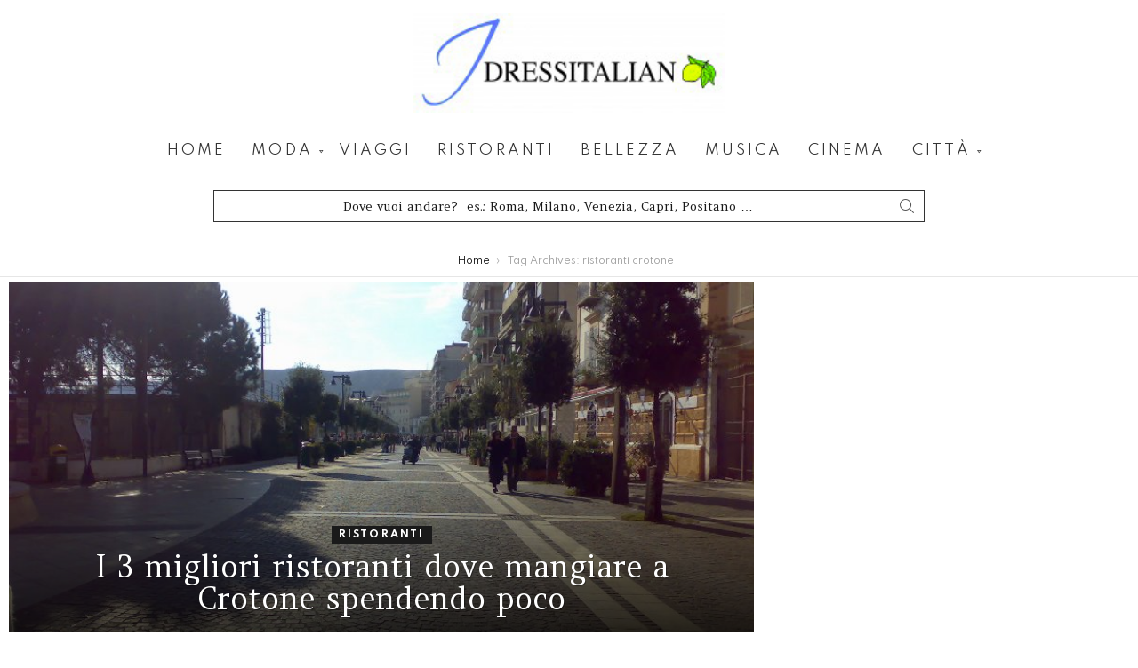

--- FILE ---
content_type: text/html; charset=utf-8
request_url: https://www.google.com/recaptcha/api2/aframe
body_size: 267
content:
<!DOCTYPE HTML><html><head><meta http-equiv="content-type" content="text/html; charset=UTF-8"></head><body><script nonce="3UgMhmeAzbVTcZXVpQWSig">/** Anti-fraud and anti-abuse applications only. See google.com/recaptcha */ try{var clients={'sodar':'https://pagead2.googlesyndication.com/pagead/sodar?'};window.addEventListener("message",function(a){try{if(a.source===window.parent){var b=JSON.parse(a.data);var c=clients[b['id']];if(c){var d=document.createElement('img');d.src=c+b['params']+'&rc='+(localStorage.getItem("rc::a")?sessionStorage.getItem("rc::b"):"");window.document.body.appendChild(d);sessionStorage.setItem("rc::e",parseInt(sessionStorage.getItem("rc::e")||0)+1);localStorage.setItem("rc::h",'1768910166516');}}}catch(b){}});window.parent.postMessage("_grecaptcha_ready", "*");}catch(b){}</script></body></html>